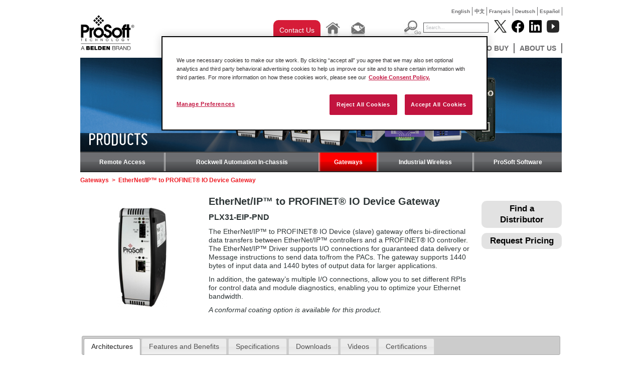

--- FILE ---
content_type: text/html; charset=utf-8
request_url: https://www.prosoft-technology.com/Produits/Passerelles-Autonomes/PLX3x/PLX31/Passerelle-autonome-EtherNet-IP-vers-PROFINET-R-IO
body_size: 14011
content:

    <!DOCTYPE html PUBLIC "-//W3C//DTD XHTML 1.0 Transitional//EN" "http://www.w3.org/TR/xhtml1/DTD/xhtml1-transitional.dtd">

<!--[if !IE]>
<html xmlns="http://www.w3.org/1999/xhtml" xml:lang="en-US" lang="en-US">
<![endif]-->
<!--[if IE 6]>
<html xmlns="http://www.w3.org/1999/xhtml" xml:lang="en-US" lang="en-US" class="ie6">
<![endif]-->
<!--[if IE 7]>
<html xmlns="http://www.w3.org/1999/xhtml" xml:lang="en-US" lang="en-US" class="ie7">
<![endif]-->
<!--[if IE 8]>
<html xmlns="http://www.w3.org/1999/xhtml" xml:lang="en-US" lang="en-US" class="ie8">
<![endif]-->
<!--[if IE 9]>
<html xmlns="http://www.w3.org/1999/xhtml" xml:lang="en-US" lang="en-US" class="ie9">
<![endif]-->
<!--[if gt IE 9]>
<html xmlns="http://www.w3.org/1999/xhtml" xml:lang="en-US" lang="en-US">
<![endif]-->

<head>
    
        <script>
            // Define dataLayer and the gtag function.
            window.dataLayer = window.dataLayer || [];
            function gtag(){dataLayer.push(arguments);}
            // Default ad_storage to 'denied'.
            gtag('consent', 'default', {
                ad_storage: "denied",
                analytics_storage: "denied",
                functionality_storage: "denied",
                personalization_storage: "denied",
                security_storage: "denied",
                ad_user_data: "denied",
                ad_personalization: "denied",
                'wait_for_update': 500
            });
        </script>
    
    <!-- Google Tag Manager -->
    
    <script>(function(w,d,s,l,i){w[l]=w[l]||[];w[l].push({'gtm.start':new Date().getTime(),event:'gtm.js'});var f=d.getElementsByTagName(s)[0],j=d.createElement(s),dl=l!='dataLayer'?'&l='+l:'';j.async=true;j.src='https://www.googletagmanager.com/gtm.js?id='+i+dl;f.parentNode.insertBefore(j,f);})(window,document,'script','dataLayer','GTM-KVD56HJ');</script>
    
    <!-- End Google Tag Manager -->
    
<!-- OneTrust Cookies Consent Notice start for prosoft-technology.com -->
<script src="https://cdn.cookielaw.org/scripttemplates/otSDKStub.js" type="text/javascript"
        charset="UTF-8" data-domain-script="c3c5f8cd-4c4d-424a-92a7-c3b9b62129a7" ></script>
<script type="text/javascript">
    function OptanonWrapper() { }
</script>
<!-- OneTrust Cookies Consent Notice end for prosoft-technology.com -->

<script type="text/javascript" src="/var/plain_site/cache/public/javascript/a4a80953e8d369b3639c6432e29f14f3.js" charset="utf-8"></script>

                                                      <title>EtherNet/IP™ to PROFINET® IO  Device Gateway - ProSoft Technology, Inc.</title>
    
    
    
        <meta http-equiv="Content-Type" content="text/html; charset=utf-8" />

        <meta http-equiv="Content-language" content="en-US" />

    		    	
	 	   	 
                                        <meta name="author" content="ProSoft Technology, Inc." />
                                                <meta name="copyright" content="ProSoft Technology, Inc." />
                                                <meta name="description" content="ProSoft Technology, Inc provides and developes connectivity solutions that link dissimilar automation products compatible with the large automation suppliers' controllers such as Rockwell Automation and Schneider Electric." />
                                                <meta name="keywords" content="modbus gateway, modbus, ethernet/ip, industrial wireless, profibus, profinet, communicaiton solutions, controllogix, compactlogix, quantum, gateway, industrial cellular, 802.11, ethernet, serial" />
                        
    
    
    
    
    <meta name="MSSmartTagsPreventParsing" content="TRUE" />

      <meta name="google-site-verification" content="Mt2-gxnCgXSH5pJ8nOO9KQjxKH8e64yodJyqKqbVKtA" />
   
    <meta name="generator" content="eZ Publish" />
         

<link rel="Home" href="/" title="ProSoft Technology, Inc. front page" />
<link rel="Index" href="/" />
<link rel="Top"  href="/" title="      EtherNet/IP™ to PROFINET® IO  Device Gateway - ProSoft Technology, Inc.
    " />
<link rel="Search" href="/content/advancedsearch" title="Search ProSoft Technology, Inc." />
<link rel="Shortcut icon" href="/extension/prosoft/design/prosoft/images/favicon.ico" type="image/x-icon" />
<link rel="Copyright" href="/ezinfo/copyright" />
<link rel="Author" href="/ezinfo/about" />

<script type="text/javascript">
(function() {
    var head = document.getElementsByTagName('head')[0];
    var printNode = document.createElement('link');
    printNode.rel = 'Alternate';
    printNode.href = "/layout/set/print/Products/Gateways/PLX3x/PLX31/EtherNet-IP-to-PROFINET-R-IO-Device-Gateway" + document.location.search;
    printNode.media = 'print';
    printNode.title = "Printable version";
    head.appendChild(printNode);
})();
</script>   
           
        <link rel="canonical" href="https://www.prosoft-technology.com/Products/Gateways/PLX3x/PLX31/EtherNet-IP-to-PROFINET-R-IO-Device-Gateway" />
   <link rel="stylesheet" type="text/css" href="/var/plain_site/cache/public/stylesheets/b7e0338913b42ad2a6fb37124189f47e_all.css" />


<!--[if lte IE 7]>
   <link href="/extension/prosoft/design/prosoft/stylesheets/ie7.css" rel="stylesheet" type="text/css" />
<![endif]-->

<!--[if lte IE 8]>
   <link href="/extension/prosoft/design/prosoft/stylesheets/ie_general.css" rel="stylesheet" type="text/css" />
<![endif]-->

<!--[if lte IE 6]>
   <link href="/extension/prosoft/design/prosoft/stylesheets/dropdown_ie.css" rel="stylesheet" type="text/css" />
<![endif]-->


<!--[if lt IE 6.0]>
<style type="text/css">
div#maincontent-design { width: 100%; } /* This is needed to avoid width bug in IE 5.5 */
</style>
<![endif]-->

                
                                     
                                     
                                     
                                     
                                     
                               
	<script src="//cdnjs.cloudflare.com/ajax/libs/holder/2.3.0/holder.min.js"></script>
	<link href="//netdna.bootstrapcdn.com/font-awesome/4.0.3/css/font-awesome.min.css" rel="stylesheet">
	<link rel="stylesheet" href="//cdnjs.cloudflare.com/ajax/libs/leaflet/0.7.3/leaflet.css" />
    <link href="//fonts.googleapis.com/css?family=Open+Sans:200,300,400,600|Arvo:400,700|Source+Sans+Pro:400" rel="stylesheet" type="text/css">

	<!-- Go to www.addthis.com/dashboard to customize your tools -->
	<script type="text/javascript" src="//s7.addthis.com/js/300/addthis_widget.js#pubid=ra-52e192517d2d7d1a" async="async"></script>

    <script>
    
    (function(i,s,o,g,r,a,m){i['GoogleAnalyticsObject']=r;i[r]=i[r]||function(){
        (i[r].q=i[r].q||[]).push(arguments)},i[r].l=1*new Date();a=s.createElement(o),
        m=s.getElementsByTagName(o)[0];a.async=1;a.src=g;m.parentNode.insertBefore(a,m)
    })(window,document,'script','//www.google-analytics.com/analytics.js','ga');
    

    ga('create', 'UA-380566-1', 'auto');
    ga('send', 'pageview');
</script><!-- END Global site tag (gtag.js) - Google Analytics -->    
    <!-- Google tag (gtag.js) -->
    <script async src="https://www.googletagmanager.com/gtag/js?id=G-F5CGKCMP7L"></script>
    <script>
        window.dataLayer = window.dataLayer || [];
        function gtag(){dataLayer.push(arguments);}
        gtag('js', new Date());

        gtag('config', 'G-F5CGKCMP7L');
    </script>
</head>

<body>
<!-- Google Tag Manager (noscript) -->
<noscript><iframe src="https://www.googletagmanager.com/ns.html?id=GTM-KVD56HJ" height="0" width="0" style="display:none;visibility:hidden"></iframe></noscript>
<!-- End Google Tag Manager (noscript) -->



<div id="wrapper">
  <div id="home" class="container-product">

<div class="top-language" style="display: auto;">
	<ul>
												
			
							<li class=""><a href="https://www.prosoft-technology.com/Products/Gateways/PLX3x/PLX31/EtherNet-IP-to-PROFINET-R-IO-Device-Gateway">English</a></li>
            
															
			
							<li class=""><a href="https://cn.prosoft-technology.com/Products/Gateways/PLX3x/PLX31/EtherNet-IP-to-PROFINET-R-IO-Device-Gateway">中文</a></li>
            
															
			
							<li class=""><a href="https://fr.prosoft-technology.com/Products/Gateways/PLX3x/PLX31/EtherNet-IP-to-PROFINET-R-IO-Device-Gateway">Fran&ccedil;ais</a></li>
            
															
			
							<li class=""><a href="https://de.prosoft-technology.com/Products/Gateways/PLX3x/PLX31/EtherNet-IP-to-PROFINET-R-IO-Device-Gateway">Deutsch</a></li>
            
															
			
							<li class=""><a href="https://mx.prosoft-technology.com/Products/Gateways/PLX3x/PLX31/EtherNet-IP-to-PROFINET-R-IO-Device-Gateway">Espa&ntilde;ol</a></li>
            
															
			
			
						</ul>
</div><!-- end top-language -->    <div id="pageheader">
	  <a  id="div_logo" href="/"></a>
	<div id="menu">
	<div id="div_top_placeholder"></div>
    <div id="div_tool_buttons">
                <div class="contact-us-button">
					<a href="/About-Us/Contact-Us/Contact-Form" class="ps-blog-contact-us-button">
						Contact Us
					</a>
				</div>
                <div class="tool_button"><a href="/"><img src="/extension/prosoft/design/prosoft/images/btn_home.jpg" alt="Home" border="0" /></a></div>
                <div class="tool_button">
                	<a href="mailto:info@prosoft-technology.com"><img src="/extension/prosoft/design/prosoft/images/btn_email.jpg" alt="Email" border="0" /></a>
                </div>
            </div>
      <div id="div_top_searchholder">
	            <div id="div_search_box">
			<form action="/content/search" method="get" class="search">
			<div id="div_search_button"><input name="btn_search_go" src="/extension/prosoft/design/prosoft/images/btn_search_go.jpg" alt="Go" type="image" /></div>
			<div id="div_search_field"><input name="SearchText" value="Search..." type="text" class="text" /></div>
			</form>
		</div>
        </div>
        <div id="div_socialmedia_buttons">
            <div class="social_logo"><a href="http://www.twitter.com/prosofttech" target="_blank"><img width="25" height="25" src="/extension/prosoft/design/prosoft/images/twitter_logo.png?v=1" alt="Follow Prosoft Technology on Twitter" /></a></div>
            <div class="social_logo"><a href="http://www.facebook.com/prosofttechnology" target="_blank"><img  width="25" height="25" src="/extension/prosoft/design/prosoft/images/facebook_logo.png?v=1" alt="Follow Prosoft Technology on Facebook" /></a></div>
            <div class="social_logo"><a href="http://www.linkedin.com/company/prosoft-technology-inc" target="_blank"><img  width="25" height="25" src="/extension/prosoft/design/prosoft/images/linked_logo.png?v=1" alt="Follow Prosoft Technology on LinkedIn" /></a></div>
			<div class="social_logo"><a href="http://www.youtube.com/user/prosofttechnologyinc?feature=watch" target="_blank"><img width="25" height="25" src="/extension/prosoft/design/prosoft/images/youtube_logo.png?v=2" alt="Follow Prosoft Technology on YouTube" /></a></div>
        </div>
		
<div id="div_menu_holder" class="menu"> 
	<ul>
																						<li>
									<li>
																								<ul>
															
																									
								<li>
																			<a href="/Featured-Products/PROFINET-Controller-Module-for-ControlLogix-R">PROFINET Controller Module for ControlLogix®</a>
																	</li>
															
																									
								<li>
																			<a href="/Featured-Products/EtherNet-IP-to-DH-Gateway">EtherNet/IP™ to DH+ Gateway</a>
																	</li>
															
																									
								<li>
																			<a href="/Featured-Products/Two-Port-Building-Automation-Gateway">Two-Port Building Automation Gateway</a>
																	</li>
													</ul>
										<!--[if lte IE 6]>
					</td></tr></table>
					</a>
					<![endif]-->
				</li>
																		<li>
									<li>
													                                        <a class="hide" href="/Solutions">Solutions</a>
					<!--[if lte IE 6]>
					<a class="hide" href="/Solutions">Solutions</a>
					<table><tr><td>
					<![endif]-->
																										<ul>
															
																									
								<li>
																			<a href="/Solutions/Amusement">Amusement</a>
																	</li>
															
																									
								<li>
																			<a href="/Solutions/Automated-Material-Handling-Solutions">Automated Material Handling</a>
																	</li>
															
																									
								<li>
																			<a href="/Solutions/Automotive">Automotive</a>
																	</li>
															
																									
								<li>
																			<a href="/Solutions/IIoT-Solutions">IIoT Solutions</a>
																	</li>
															
																									
								<li>
																			<a href="/Solutions/mining-and-metals">Mining and Metals</a>
																	</li>
															
																									
								<li>
																			<a href="/Solutions/Modernization">Modernization</a>
																	</li>
															
																									
								<li>
																			<a href="/Solutions/Flow-Computer-for-Oil-and-Gas">Oil and Gas Solutions</a>
																	</li>
															
																									
								<li>
																			<a href="/Solutions/Secure_Remote_Connectivity">Secure Remote Connectivity</a>
																	</li>
															
																									
								<li>
																			<a href="/Solutions/Water-Wastewater-Solutions">Water &amp; Wastewater</a>
																	</li>
													</ul>
										<!--[if lte IE 6]>
					</td></tr></table>
					</a>
					<![endif]-->
				</li>
																		<li>
									<li>
													                                        <a class="hide" href="/Products">Products</a>
					<!--[if lte IE 6]>
					<a class="hide" href="/Products">Products</a>
					<table><tr><td>
					<![endif]-->
																										<ul>
															
																									
								<li>
																			<a href="/Landing-Pages/Secure_Remote_Connectivity">Remote Access</a>
																	</li>
															
																									
								<li>
																			<a href="/Products/Rockwell-Automation-In-chassis">Rockwell Automation In-chassis</a>
																	</li>
															
																									
								<li>
																			<a href="/Products/Gateways">Gateways</a>
																	</li>
															
																									
								<li>
																			<a href="/Products/Industrial-Wireless">Industrial Wireless</a>
																	</li>
															
																									
								<li>
																			<a href="/Products/ProSoft-Software">ProSoft Software</a>
																	</li>
													</ul>
										<!--[if lte IE 6]>
					</td></tr></table>
					</a>
					<![endif]-->
				</li>
																		<li>
									<li>
													                                        <a class="hide" href="/Services-Support">Services &amp; Support</a>
					<!--[if lte IE 6]>
					<a class="hide" href="/Services-Support">Services &amp; Support</a>
					<table><tr><td>
					<![endif]-->
																										<ul>
															
																									
								<li>
																			<a href=/knowledge-base target="_blank">Knowledge Base</a>
																	</li>
															
																									
								<li>
																			<a href="/Services-Support/Customer-Support">Regional Technical Support</a>
																	</li>
															
																									
								<li>
																			<a href="/Services-Support/Legacy-Products">Legacy Products</a>
																	</li>
															
																									
								<li>
																			<a href="/Services-Support/Training">Training</a>
																	</li>
															
																									
								<li>
																			<a href="/Services-Support/Return-Material-Instructions">Return Material Instructions</a>
																	</li>
															
																									
								<li>
																			<a href="/Services-Support/Literature">Literature</a>
																	</li>
													</ul>
										<!--[if lte IE 6]>
					</td></tr></table>
					</a>
					<![endif]-->
				</li>
																		<li>
									<li>
													                                        <a class="hide" href="/News-Events">News &amp; Events</a>
					<!--[if lte IE 6]>
					<a class="hide" href="/News-Events">News &amp; Events</a>
					<table><tr><td>
					<![endif]-->
																										<ul>
															
																									
								<li>
																			<a href=/Insights target="_blank">ProSoft Insights (Blog)</a>
																	</li>
															
																									
								<li>
																			<a href="/Landing-Pages/Podcast">Podcast</a>
																	</li>
															
																									
								<li>
																			<a href="/News-Events/Success-Stories">Success Stories</a>
																	</li>
															
																									
								<li>
																			<a href="/News-Events/Press-Releases">Press Releases</a>
																	</li>
															
																									
								<li>
																			<a href="/News-Events/ProSoft-Magazine">ProSoft Magazine</a>
																	</li>
															
																									
								<li>
																			<a href="/News-Events/Events">Events</a>
																	</li>
													</ul>
										<!--[if lte IE 6]>
					</td></tr></table>
					</a>
					<![endif]-->
				</li>
																		<li>
									<li>
													                                        <a class="hide" href="/Where-to-Buy">Where to Buy</a>
					<!--[if lte IE 6]>
					<a class="hide" href="/Where-to-Buy">Where to Buy</a>
					<table><tr><td>
					<![endif]-->
																										<ul>
															
																									
								<li>
																			<a href="/Where-to-Buy/Distributors">Distributors</a>
																	</li>
													</ul>
										<!--[if lte IE 6]>
					</td></tr></table>
					</a>
					<![endif]-->
				</li>
																		<li>
									<li>
													                                        <a class="hide" href="/About-Us">About Us</a>
					<!--[if lte IE 6]>
					<a class="hide" href="/About-Us">About Us</a>
					<table><tr><td>
					<![endif]-->
																										<ul>
															
																									
								<li>
																			<a href="/About-Us/Contact-Us">Contact Us</a>
																	</li>
															
																									
								<li>
																			<a href="/About-Us/Corporate-Profile">Corporate Profile</a>
																	</li>
															
																									
								<li>
																			<a href="/About-Us/Quality-and-Environment">Quality &amp; Environment</a>
																	</li>
															
																									
								<li>
																			<a href="/About-Us/Industry-Recognition">Industry Recognition</a>
																	</li>
															
																									
								<li>
																			<a href="/About-Us/Employment">Employment</a>
																	</li>
															
																									
								<li>
																			<a href="/About-Us/Affiliations">Affiliations</a>
																	</li>
													</ul>
										<!--[if lte IE 6]>
					</td></tr></table>
					</a>
					<![endif]-->
				</li>
						
	
	</ul>
</div>       	
    </div><!-- end menu -->
	<div class="clear"></div>
</div><!-- end pageheader -->
    <div id="div_pageholder">
        <div id="div_center_body">
            <div class="div_inner_body">
                            

                
                
                
                                                                    
                                                    
    			    				    			
    			    				<div class="banner-image">
    					
	
		 
		 		 
		 
		 			  											 								  			  								  			  								  			  			  			  <img src="/var/plain_site/storage/images/products/gateways/53018-22-eng-US/Gateways_folder_banner.jpg" width="960" height="187"  style="border: 0px  ;" alt="Stand-Alone Protocol Gateways" title="Stand-Alone Protocol Gateways" />
			  		 
		 
		 
	    				</div>
    			
    			    				<div class="banner-page-title"><div class="title"><h1>Products</h1></div></div>
    			
    			

    			    				<div class="secondary_menu">
    								<ul>
					<!--[if lte IE 7]>
					<table cellspacing="0" cellpadding="0" border="0"><tr>
					<![endif]-->
				
                        			
                                                                            			                                                    			        			        
                    

					<!--[if lte IE 7]>
					<a class="hide7" href="/Landing-Pages/Secure_Remote_Connectivity">Remote Access
					<td><![endif]-->
                    <li class=" first ">
                    <a class="hide" href="/Landing-Pages/Secure_Remote_Connectivity">Remote Access</a><!--[if lte IE 7]></td>
					</a>
					<![endif]-->
				</li>
			                                    		
                        			
                                                			        			        			        
                    

					<!--[if lte IE 7]>
					<a class="hide7" href="/Products/Rockwell-Automation-In-chassis">Rockwell Automation In-chassis
					<td><![endif]-->
                    <li >
                    <a class="hide" href="/Products/Rockwell-Automation-In-chassis">Rockwell Automation In-chassis</a><!--[if lte IE 7]></td>
					</a>
					<![endif]-->
				</li>
			                                    		
                        			
                                                			        			        			                                                    
                    

					<!--[if lte IE 7]>
					<a class="hide7" href="/Products/Gateways">Gateways
					<td><![endif]-->
                    <li class="selected  ">
                    <a class="hide" href="/Products/Gateways">Gateways</a><!--[if lte IE 7]></td>
					</a>
					<![endif]-->
				</li>
			                                    		
                        			
                                                			        			        			        
                    

					<!--[if lte IE 7]>
					<a class="hide7" href="/Products/Industrial-Wireless">Industrial Wireless
					<td><![endif]-->
                    <li >
                    <a class="hide" href="/Products/Industrial-Wireless">Industrial Wireless</a><!--[if lte IE 7]></td>
					</a>
					<![endif]-->
				</li>
			                                    		
                        			
                                                			        			                                                    			        
                    

					<!--[if lte IE 7]>
					<a class="hide7" href="/Products/ProSoft-Software">ProSoft Software
					<td><![endif]-->
                    <li class="  last">
                    <a class="hide" href="/Products/ProSoft-Software">ProSoft Software</a><!--[if lte IE 7]></td>
					</a>
					<![endif]-->
				</li>
			                                    							<!--[if lte IE 7]>
					</tr></table>

					<![endif]-->
	</ul>    				</div><!-- .secondary_menu -->
    			
    			<div class="clear"></div>
    			<div class="content_body">
                                        <div class="path"><div class="breadcrumbs">            
                                                        
                                                        
                                                            <a href="/Products/Gateways">Gateways</a>
                  <span class="path-separator">&nbsp;&gt;&nbsp;</span>        
                                                        
                                                        
                            <span class="path-text">EtherNet/IP™ to PROFINET® IO  Device Gateway</span>
                   </div>
</div>
                                        




	


	
		
			
		
			
		
			
		
			
		
		





		

	
	
		

	
	
		

	
						

														

														

												
		

	
	
		

	
	
		

	
	
		

	
	





<div class="content-view-full">
	<div class="class-product">

		<div class="product-right" style="float: right; margin: 10px 0 0 20px; width: 160px;">
			<a class="how-to-buy" href="/How-to-Buy">Find a Distributor</a>
			<a class="request-pricing" href="/About-Us/Contact-Us/Contact-Form?product=
PLX31-EIP-PND">Request Pricing </a>
		</div>

		<div class="product-image">
			
	
		 
		 		 
		 
		 			  											 								  			  								  			  								  			  			  			  <img src="/var/plain_site/storage/images/media/images/product-photos/plx31-eip-pnd/181933-1-eng-US/PLX31-EIP-PND_medium.jpg" width="100" height="200"  style="border: 0px  ;" alt="PLX31-EIP-PND" title="PLX31-EIP-PND" />
			  		 
		 
		 
	
						
			
			
						
		</div> <!-- end product-image -->

		<div style="margin-left: 256px; margin-right: 180px; padding-bottom: 30px;">
			<h1>EtherNet/IP™ to PROFINET® IO  Device Gateway</h1>
			<h2>
PLX31-EIP-PND</h2>

			

			
			<p>The EtherNet/IP™ to PROFINET® IO Device (slave) gateway offers bi-directional data transfers between EtherNet/IP™ controllers and a PROFINET® IO controller. The EtherNet/IP™ Driver supports I/O connections for guaranteed data delivery or Message instructions to send data to/from the PACs. The gateway supports 1440 bytes of input data and 1440 bytes of output data for larger applications.</p><p>In addition, the gateway’s multiple I/O connections, allow you to set different RPIs for control data and module diagnostics, enabling you to optimize your Ethernet bandwidth.</p><p><i>A conformal coating option is available for this product.</i></p>

		</div><!-- .product_image -->

		<div class="clear"></div>

		<!-- Tabs container -->
		<div id="tabs">
			<ul class="tabnav">

				<!-- New (sub node system) -->
				
				<!-- TODO: Remove -->
				
				<!-- TODO: Remove -->
				
				<!-- TODO: Remove -->
				
				<!-- List all tabs -->
									
														
														
														
														
														
														
														
														
														
											<li>
							<a href="#other_image">
									Architectures
							</a>
						</li>
														
											<li>
							<a href="#features_and_benefits">
									Features and Benefits
							</a>
						</li>
														
														
														
											<li>
							<a href="#specs">
									Specifications
							</a>
						</li>
														
														
														
														
														
											<li>
							<a href="#related_downloads">
									Downloads
							</a>
						</li>
														
														
														
											<li>
							<a href="#related_videos">
									Videos
							</a>
						</li>
														
														
											<li>
							<a href="#certifications">
									Certifications
							</a>
						</li>
														
														
														
														
														
														
														
														
														
														
														
														
														
														
														
														
														
														
														
														
														
														
														
														
														
														
														
														
									
				
			</ul>

																																																																																	<div id="other_image" class="tabdiv">
							<h2>Architectures</h2>

															<!-- TODO: Redesign how this portion -->
								<div class="label-popup">
									Click on image(s) to enlarge
								</div>
								<table class="other_image_table">
									<tr>
																																	<td>
													
	<div class="img-estructura">
		<a href="/var/plain_site/storage/images/media/images/schematic-diagrams/plx31-eip-pnd-schematic/181294-2-eng-US/PLX31-EIP-PND-Schematic.png" onclick="return hs.expand(this)" class="highslide">
			<img src="/var/plain_site/storage/images/media/images/schematic-diagrams/plx31-eip-pnd-schematic/181294-2-eng-US/PLX31-EIP-PND-Schematic_small.png" title="Click to enlarge" height="36" width="100" />
		</a>
		<div class="highslide-caption">
			Drag with the mouse. Click for close.
		</div>
	</div>												</td>
																															</tr>
								</table>

													</div>

																											<div id="features_and_benefits" class="tabdiv">
							<h2>Features and Benefits</h2>

															
<ul>

<li>Embedded EDS Add-On Profile allows for simplified integration and reduced configuration time for Rockwell Automation PACs.</li>

<li>No ladder programming is required when using I/O connections.</li>

<li>Multiple I/O connections allow you to set different RPIs for status and control data, enabling Ethernet bandwidth optimization.</li>

<li>Communication via an I/O connection provides guaranteed data delivery and enables the PAC to monitor for communication&nbsp;faults.</li>

<li>SD card slot (SD card optional) is used for storing configuration files in the event of a disaster.</li>

<li>ProSoft Discovery Service allows your PC to find the gateway and change its default IP address without being on the same&nbsp;subnet.</li>

<li>Video setup tutorial provided at <a href="http://psft.com/Ap5" target="_self">psft.com/Ap5</a></li>

<li>Secure module configuration via module switch (v1.04 and greater).</li>

<li>Up to 10,000 16-bit registers can be used to exchange large amounts of data.</li>

</ul>

													</div>

																																																											<div id="specs" class="tabdiv">
							<h2>Specifications</h2>

							
								<table class="renderedtable" border="1" cellpadding="2" cellspacing="0" width="100%" style="width: 100%">
<tr>
<td valign="top" style="vertical-align: top">  <p>Number of Class 3 Server&nbsp;Connections</p>
  </td>
<td valign="top" style="vertical-align: top">  <p>5</p>
  </td>

</tr>

<tr>
<td valign="top" style="vertical-align: top">  <p>Supported PLC Types&nbsp;</p>
  </td>
<td valign="top" style="vertical-align: top">  <p>PLC2, PLC5, SLC, CLX, CMPLX&nbsp;</p>
  </td>

</tr>

<tr>
<td valign="top" style="vertical-align: top">  <p>Supported Message Types</p>
  </td>
<td valign="top" style="vertical-align: top">  <p>PCCC and CIP</p>
  </td>

</tr>

<tr>
<td valign="top" style="vertical-align: top">  <p>Number of Class 3 Client&nbsp;Connections</p>
  </td>
<td valign="top" style="vertical-align: top">  <p>
Connected - 2<br />Unconnected - 1</p>
  </td>

</tr>

<tr>
<td valign="top" style="vertical-align: top">  <p>Number of Class 1 I/O&nbsp;Connections</p>
  </td>
<td valign="top" style="vertical-align: top">  <p>8</p>
  </td>

</tr>

<tr>
<td valign="top" style="vertical-align: top">  <p>Max I/O connection sizeIn/Out</p>
  </td>
<td valign="top" style="vertical-align: top">  <p>496/496 bytes</p>
  </td>

</tr>

<tr>
<td valign="top" style="vertical-align: top">  <p>Max RPI time</p>
  </td>
<td valign="top" style="vertical-align: top">  <p>10 ms per connection</p>
  </td>

</tr>

<tr>
<td valign="top" style="vertical-align: top">  <p>CIP Services Supported&nbsp;</p>
  </td>
<td valign="top" style="vertical-align: top">  <p>
0x4C - CIP Data Table Read<br />0x4D - CIP Data Table Write</p>
  </td>

</tr>

<tr>
<td valign="top" style="vertical-align: top">  <p>Command List</p>
  </td>
<td valign="top" style="vertical-align: top">  <p>
Support for 100 commands per Client, each configurable&nbsp;<br />
for command type, IP address, register to/from&nbsp;addressing <br />and word/bit count.</p>
  </td>

</tr>

<tr>
<td valign="top" style="vertical-align: top">  <p>Command Sets&nbsp;</p>
  </td>
<td valign="top" style="vertical-align: top">  <p>
PLC-2/PLC-3/PLC5 Basic Command Set<br />
PLC5 Binary Command Set<br />
PLC5 ASCII Command Set<br />SLC500 Command Set</p>
  </td>

</tr>

</table>
<a name="eztoc188519_1" id="eztoc188519_1"></a><h2>Hardware Specifications</h2><table class="renderedtable" cellpadding="2" cellspacing="0" width="100%" style="width: 100%">
<tr>
<td valign="top" style="vertical-align: top">  <p>Power Supply</p>
  </td>
<td valign="top" style="vertical-align: top">  <p>
24 VDC nominal<br />
10 to 36 VDC allowed<br />Positive, Negative, GND Terminals</p>
  </td>

</tr>

<tr>
<td valign="top" style="vertical-align: top">  <p>Current Load&nbsp;</p>
  </td>
<td valign="top" style="vertical-align: top">  <p>
24 VDC nominal @ 300 mA<br />10 to 36 VDC @ 610 mA maximum&nbsp;</p>
  </td>

</tr>

<tr>
<td valign="top" style="vertical-align: top">  <p>Operating Temperature&nbsp;</p>
  </td>
<td valign="top" style="vertical-align: top">  <p>-25°C to 70°C (-13°F to 158°F)</p>
  </td>

</tr>

<tr>
<td valign="top" style="vertical-align: top">  <p>Storage Temperature&nbsp;</p>
  </td>
<td valign="top" style="vertical-align: top">  <p>-40°C to 80°C (-40°F to 176°F)</p>
  </td>

</tr>

<tr>
<td valign="top" style="vertical-align: top">  <p>Shock&nbsp;</p>
  </td>
<td valign="top" style="vertical-align: top">  <p>
IEC 60068-2-27; 15G @ 11ms, 3-Axis (Operational)<br />IEC 60068-2-27; 30G @ 18ms, 3-Axis (Non-Operational)</p>
  </td>

</tr>

<tr>
<td valign="top" style="vertical-align: top">  <p>Vibration</p>
  </td>
<td valign="top" style="vertical-align: top">  <p>IEC 60068-2-6; 5G @ 10 to 150 Hz</p>
  </td>

</tr>

<tr>
<td valign="top" style="vertical-align: top">  <p>Relative Humidity</p>
  </td>
<td valign="top" style="vertical-align: top">  <p>5% to 95% RH with no condensation</p>
  </td>

</tr>

<tr>
<td valign="top" style="vertical-align: top">  <p>Dimensions (H x W x D)</p>
  </td>
<td valign="top" style="vertical-align: top">  <p>
5.38 x 1.99 x 4.38 in<br />13.67 x 5.05 x 11.13 cm</p>
  </td>

</tr>

<tr>
<td valign="top" style="vertical-align: top">  <p>LED Indicators&nbsp;</p>
  </td>
<td valign="top" style="vertical-align: top">  <p>
Configuration (CFG), Error (ERR), Power (PWR),&nbsp;<br />
Hardware Fault (FLT), Network Status (NS),&nbsp;<br />
EtherNet/IP™ Class I or Class III Connection Status&nbsp;<br />
(EtherNet/IP Only) Module Status (MS), ModuleConfiguration <br />
Status (EtherNet/IP Only) Ethernet&nbsp;Communication <br />Port Link/Activity, and 100 mbit</p>
  </td>

</tr>

<tr>
<td valign="top" style="vertical-align: top">  <p>Ethernet Port</p>
  </td>
<td valign="top" style="vertical-align: top">  <p>
10/100Mbit half-duplex RJ45 Connector Electrical&nbsp;Isolation <br />
1500 Vrms at 50 to 60 Hz for 60 seconds,&nbsp;applied as <br />
specified in section 5.3.2 of IEC 60950: 1991&nbsp;Ethernet <br />
Broadcast Storm Resiliency is less than or&nbsp;equal to <br />
5000 [ARP] frames-per-second and less than or&nbsp;equal to <br />5 minutes duration</p>
  </td>

</tr>

<tr>
<td valign="top" style="vertical-align: top">  <p>Shipped With Each Unit</p>
  </td>
<td valign="top" style="vertical-align: top">  <p>
2.5 mm screwdriver<br />J180 Power Connector</p>
  </td>

</tr>

</table>


													</div>

																																																																																		<div id="related_downloads" class="tabdiv">
							<h2>Downloads</h2>

															<table width="100%">
																																									
											
											

													<tr>
														<td width="60%">
																																																	<a onClick="ga('send', 'event', 'Product Page', 'prosoft/download/9401/181290', 'Datasheet');" href="/prosoft/download/9401/181290" target="_blank">
																		PLX31-EIP-PND Datasheet
																	</a>
																														</td>
														<td width="15%" align="right" style="padding-right: 20px; text-align: right;">
																																1.93 MB
																														</td>
														<td width="25%">
																																Last Modified 12/09/2022
																														</td>
													</tr>
												
																																																			
											
																								
																											<tr>
															<td width="60%">
																																																				<a onClick="ga('send', 'event', 'Product Page', 'prosoft/download/9674/182675', 'File');" href="/prosoft/download/9674/182675" target="_blank">
																			PLX30 Gateway Family FAQ
																		</a>
																																</td>
															<td width="15%" align="right" style="padding-right: 20px; text-align: right;">
																																		569.86 kB
																																</td>
															<td width="25%">
																																		Last Modified 10/07/2020
																	
															</td>
														</tr>
																											<tr>
															<td width="60%">
																																																				<a onClick="ga('send', 'event', 'Product Page', 'prosoft/download/9671/182665', 'Manual');" href="/prosoft/download/9671/182665" target="_blank">
																			PLX3x User Manual
																		</a>
																																</td>
															<td width="15%" align="right" style="padding-right: 20px; text-align: right;">
																																		6.05 MB
																																</td>
															<td width="25%">
																																		Last Modified 10/30/2025
																	
															</td>
														</tr>
																											<tr>
															<td width="60%">
																																																				<a onClick="ga('send', 'event', 'Product Page', 'prosoft/download/12184/235878', 'Config File');" href="/prosoft/download/12184/235878" target="_blank">
																			PLX30 Family Dimension Drawings (CAD)
																		</a>
																																</td>
															<td width="15%" align="right" style="padding-right: 20px; text-align: right;">
																																		67.72 MB
																																</td>
															<td width="25%">
																																		Last Modified 07/23/2024
																	
															</td>
														</tr>
																									
																																																			
											
											

													<tr>
														<td width="60%">
																																<a href="/Products/ProSoft-Software/ProSoft-Configuration-Builder">
																		ProSoft Configuration Builder
																	</a>
																														</td>
														<td width="15%" align="right" style="padding-right: 20px; text-align: right;">
															
																														</td>
														<td width="25%">
															
																														</td>
													</tr>
												
																																																			
											
											

													<tr>
														<td width="60%">
																																																	<a onClick="ga('send', 'event', 'Product Page', 'prosoft/download/14125/318024', 'Config File');" href="/prosoft/download/14125/318024" target="_blank">
																		PLX31-EIP-PND GSDML File
																	</a>
																														</td>
														<td width="15%" align="right" style="padding-right: 20px; text-align: right;">
																																44.58 kB
																														</td>
														<td width="25%">
																																Last Modified 03/15/2024
																														</td>
													</tr>
												
																																																			
											
											

													<tr>
														<td width="60%">
																																																	<a onClick="ga('send', 'event', 'Product Page', 'prosoft/download/13809/315223', 'Manual');" href="/prosoft/download/13809/315223" target="_blank">
																		Conformal Coating Option
																	</a>
																														</td>
														<td width="15%" align="right" style="padding-right: 20px; text-align: right;">
																																2.14 MB
																														</td>
														<td width="25%">
																																Last Modified 05/18/2020
																														</td>
													</tr>
												
																																																			
											
											

													<tr>
														<td width="60%">
																																																	<a onClick="ga('send', 'event', 'Product Page', 'prosoft/download/14112/317966', 'Config File');" href="/prosoft/download/14112/317966" target="_blank">
																		PLX3x EDS Files
																	</a>
																														</td>
														<td width="15%" align="right" style="padding-right: 20px; text-align: right;">
																																62.70 kB
																														</td>
														<td width="25%">
																																Last Modified 10/13/2025
																														</td>
													</tr>
												
																																																			
											
											

													<tr>
														<td width="60%">
																																																	<a onClick="ga('send', 'event', 'Product Page', 'prosoft/download/14464/320193', 'File');" href="/prosoft/download/14464/320193" target="_blank">
																		LifeCycle Letter PLX3x
																	</a>
																														</td>
														<td width="15%" align="right" style="padding-right: 20px; text-align: right;">
																																114.02 kB
																														</td>
														<td width="25%">
																																Last Modified 07/20/2023
																														</td>
													</tr>
												
																											</table>
													</div>

																																																											<div id="related_videos" class="tabdiv">
							<h2>Videos</h2>

															

																											
	





<div class="video-thumbnail" style="width: 420px; height: auto; min-height: 266.25px;">

	<div class="title"><h2>ProSoft’s PLX30 Ethernet and Serial Gateways</h2></div>
	<div data-videoid="dcIudhwEccA" data-title="ProSoft’s PLX30 Ethernet and Serial Gateways" data-imageid="dcIudhwEccA" data-player="youtube" class="YoutubeDelayed" style="width: 420px; height: 236.25px;"></div>

	
	</div>
																																				
	





<div class="video-thumbnail" style="width: 420px; height: auto; min-height: 266.25px;">

	<div class="title"><h2>See how our gateway allows you to connect EtherNet/IP to PROFINET</h2></div>
	<div data-videoid="B0sf2kpnW5c" data-title="See how our gateway allows you to connect EtherNet/IP to PROFINET" data-imageid="B0sf2kpnW5c" data-player="youtube" class="YoutubeDelayed" style="width: 420px; height: 236.25px;"></div>

	
	</div>
																																				
	





<div class="video-thumbnail" style="width: 420px; height: auto; min-height: 266.25px;">

	<div class="title"><h2>Setup Tutorial for EtherNet/IP to PROFINET IO Device Gateway</h2></div>
	<div data-videoid="e1FN8kH1I54" data-title="Setup Tutorial for EtherNet/IP to PROFINET IO Device Gateway" data-imageid="e1FN8kH1I54" data-player="youtube" class="YoutubeDelayed" style="width: 420px; height: 236.25px;"></div>

	
	</div>
																	
								
																		
	





<div class="video-thumbnail" style="width: 420px; height: auto; min-height: 266.25px;">

	<div class="title"><h2>Data Organization in ProSoft Modules and Gateways</h2></div>
	<div data-videoid="-C62uCsc4cE" data-title="Data Organization in ProSoft Modules and Gateways" data-imageid="-C62uCsc4cE" data-player="youtube" class="YoutubeDelayed" style="width: 420px; height: 236.25px;"></div>

	
	</div>
																		
	





<div class="video-thumbnail" style="width: 420px; height: auto; min-height: 266.25px;">

	<div class="title"><h2>Guide to bit-level data addressing in ProSoft Modbus modules</h2></div>
	<div data-videoid="PCiJyGfEf6k" data-title="Guide to bit-level data addressing in ProSoft Modbus modules" data-imageid="PCiJyGfEf6k" data-player="youtube" class="YoutubeDelayed" style="width: 420px; height: 236.25px;"></div>

	
	</div>
																		
	





<div class="video-thumbnail" style="width: 420px; height: auto; min-height: 266.25px;">

	<div class="title"><h2>Guide to 32-bit data types in ProSoft Modbus modules</h2></div>
	<div data-videoid="U-c4_KF3U14" data-title="Guide to 32-bit data types in ProSoft Modbus modules" data-imageid="U-c4_KF3U14" data-player="youtube" class="YoutubeDelayed" style="width: 420px; height: 236.25px;"></div>

	
	</div>
								
													</div>

																																											<div id="certifications" class="tabdiv">
							<h2>Certifications</h2>

																							<table width="100%">
																																																					<tr>
													<td width="60%">
																																												<a onClick="ga('send', 'event', 'Product Page', 'prosoft/download/7099/70702', 'Certification');" href="/prosoft/download/7099/70702" target="_blank">
																ATEX Letter of Conformity															</a>
																											</td>
													<td width="15%" align="right" style="padding-right: 20px; text-align: right;">
														107.32 kB
													</td>
													<td width="25%">Last Modified 05/12/2022</td>
												</tr>
																						<!-- </div> -->
																																																															<tr>
													<td width="60%">
																																												<a onClick="ga('send', 'event', 'Product Page', 'prosoft/download/6955/65597', 'Certification');" href="/prosoft/download/6955/65597" target="_blank">
																CB Safety															</a>
																											</td>
													<td width="15%" align="right" style="padding-right: 20px; text-align: right;">
														348.30 kB
													</td>
													<td width="25%">Last Modified 10/20/2022</td>
												</tr>
																						<!-- </div> -->
																																																															<tr>
													<td width="60%">
																																												<a onClick="ga('send', 'event', 'Product Page', 'prosoft/download/7554/123901', 'Certification');" href="/prosoft/download/7554/123901" target="_blank">
																Korean KC Registration															</a>
																											</td>
													<td width="15%" align="right" style="padding-right: 20px; text-align: right;">
														974.32 kB
													</td>
													<td width="25%">Last Modified 07/07/2020</td>
												</tr>
																						<!-- </div> -->
																																																															<tr>
													<td width="60%">
																																												<a onClick="ga('send', 'event', 'Product Page', 'prosoft/download/9967/210147', 'Certification');" href="/prosoft/download/9967/210147" target="_blank">
																PROFINET Certificate															</a>
																											</td>
													<td width="15%" align="right" style="padding-right: 20px; text-align: right;">
														251.71 kB
													</td>
													<td width="25%">Last Modified 03/10/2025</td>
												</tr>
																						<!-- </div> -->
																																																															<tr>
													<td width="60%">
																																												<a onClick="ga('send', 'event', 'Product Page', 'prosoft/download/12812/247968', 'Certification');" href="/prosoft/download/12812/247968" target="_blank">
																Declaration of Conformity (RoHS/CE)															</a>
																											</td>
													<td width="15%" align="right" style="padding-right: 20px; text-align: right;">
														114.24 kB
													</td>
													<td width="25%">Last Modified 06/01/2022</td>
												</tr>
																						<!-- </div> -->
																																																															<tr>
													<td width="60%">
																																												<a onClick="ga('send', 'event', 'Product Page', 'prosoft/download/12826/248044', 'Certification');" href="/prosoft/download/12826/248044" target="_blank">
																ODVA EtherNet/IP - Declaration of Conformity															</a>
																											</td>
													<td width="15%" align="right" style="padding-right: 20px; text-align: right;">
														135.50 kB
													</td>
													<td width="25%">Last Modified 10/13/2025</td>
												</tr>
																						<!-- </div> -->
																																																															<tr>
													<td width="60%">
																																												<a onClick="ga('send', 'event', 'Product Page', 'prosoft/download/6848/65261', 'Certification');" href="/prosoft/download/6848/65261" target="_blank">
																Country Approval - Eurasian Customs Union Conformity (EAC) (Wired)															</a>
																											</td>
													<td width="15%" align="right" style="padding-right: 20px; text-align: right;">
														1.92 MB
													</td>
													<td width="25%">Last Modified 07/10/2020</td>
												</tr>
																						<!-- </div> -->
																																																															<tr>
													<td width="60%">
																																												<a onClick="ga('send', 'event', 'Product Page', 'prosoft/download/14192/318370', 'Certification');" href="/prosoft/download/14192/318370" target="_blank">
																Declaration of REACH Compliance															</a>
																											</td>
													<td width="15%" align="right" style="padding-right: 20px; text-align: right;">
														389.47 kB
													</td>
													<td width="25%">Last Modified 12/18/2025</td>
												</tr>
																						<!-- </div> -->
																																																															<tr>
													<td width="60%">
																																												<a onClick="ga('send', 'event', 'Product Page', 'prosoft/download/8233/130980', 'Certification');" href="/prosoft/download/8233/130980" target="_blank">
																UL Certificate of Compliance															</a>
																											</td>
													<td width="15%" align="right" style="padding-right: 20px; text-align: right;">
														233.35 kB
													</td>
													<td width="25%">Last Modified 11/16/2022</td>
												</tr>
																						<!-- </div> -->
																											</table>

													</div>

																																																																																																																																																																																																																
			
			
			
			
			

			
		</div><!-- end #tabs -->

	</div>
</div>


<script type="text/javascript">
$(document).ready(function() {
	$( "#tabs" ).tabs( { fx: { opacity: 'toggle', duration: '400' } } );
});
</script>

                </div>
            </div>

        </div><!-- end div_center_body -->
    </div><!-- end div_pageholder -->
  </div><!-- end home -->
  </div><!-- end wrapper -->
  <br style="clear:both;" />
  <div id="footer-wrap">
   <div class="footer">
    <!--Footer Links Section-->
    <div style="margin-left: -18px;">

    
                
                                                            <div class="grid__item pull one-third palm--one-whole lap--one-half">
                <h3>Solutions</h3>

                                                    <ul class="ps-links list-unstyled">
                                                    
                                                                                        
                            <li>
                                                                    <a href="/Solutions/Amusement">Amusement</a>
                                                            </li>
                                                    
                                                                                        
                            <li>
                                                                    <a href="/Solutions/Automated-Material-Handling-Solutions">Automated Material Handling</a>
                                                            </li>
                                                    
                                                                                        
                            <li>
                                                                    <a href="/Solutions/Automotive">Automotive</a>
                                                            </li>
                                                    
                                                                                        
                            <li>
                                                                    <a href="/Solutions/IIoT-Solutions">IIoT Solutions</a>
                                                            </li>
                                                    
                                                                                        
                            <li>
                                                                    <a href="/Solutions/mining-and-metals">Mining and Metals</a>
                                                            </li>
                                                    
                                                                                        
                            <li>
                                                                    <a href="/Solutions/Modernization">Modernization</a>
                                                            </li>
                                                    
                                                                                        
                            <li>
                                                                    <a href="/Solutions/Flow-Computer-for-Oil-and-Gas">Oil and Gas Solutions</a>
                                                            </li>
                                                    
                                                                                        
                            <li>
                                                                    <a href="/Solutions/Secure_Remote_Connectivity">Secure Remote Connectivity</a>
                                                            </li>
                                                    
                                                                                        
                            <li>
                                                                    <a href="/Solutions/Water-Wastewater-Solutions">Water &amp; Wastewater</a>
                                                            </li>
                                            </ul>
                
            </div>
                                            <div class="grid__item pull one-third palm--one-whole lap--one-half">
                <h3>Products</h3>

                                                    <ul class="ps-links list-unstyled">
                                                    
                                                                                        
                            <li>
                                                                    <a href="/Products/Remote-Access">Remote Access</a>
                                                            </li>
                                                    
                                                                                        
                            <li>
                                                                    <a href="/Products/Rockwell-Automation-In-chassis">Rockwell Automation In-chassis</a>
                                                            </li>
                                                    
                                                                                        
                            <li>
                                                                    <a href="/Products/Gateways">Gateways</a>
                                                            </li>
                                                    
                                                                                        
                            <li>
                                                                    <a href="/Products/Industrial-Wireless">Industrial Wireless</a>
                                                            </li>
                                                    
                                                                                        
                            <li>
                                                                    <a href="/Products/ProSoft-Software">ProSoft Software</a>
                                                            </li>
                                            </ul>
                
            </div>
                                            <div class="grid__item pull one-third palm--one-whole lap--one-half">
                <h3>Services &amp; Support</h3>

                                                    <ul class="ps-links list-unstyled">
                                                    
                                                                                        
                            <li>
                                                                    <a href=/knowledge-base target="_blank">Knowledge Base</a>
                                                            </li>
                                                    
                                                                                        
                            <li>
                                                                    <a href="/Services-Support/Customer-Support">Regional Technical Support</a>
                                                            </li>
                                                    
                                                                                        
                            <li>
                                                                    <a href="/Services-Support/Legacy-Products">Legacy Products</a>
                                                            </li>
                                                    
                                                                                        
                            <li>
                                                                    <a href="/Services-Support/Training">Training</a>
                                                            </li>
                                                    
                                                                                        
                            <li>
                                                                    <a href="/Services-Support/Return-Material-Instructions">Return Material Instructions</a>
                                                            </li>
                                                    
                                                                                        
                            <li>
                                                                    <a href="/Services-Support/Literature">Literature</a>
                                                            </li>
                                            </ul>
                
            </div>
                                            <div class="grid__item pull one-third palm--one-whole lap--one-half">
                <h3>News &amp; Events</h3>

                                                    <ul class="ps-links list-unstyled">
                                                    
                                                                                        
                            <li>
                                                                    <a href=/Insights target="_blank">ProSoft Insights (Blog)</a>
                                                            </li>
                                                    
                                                                                        
                            <li>
                                                                    <a href="/News-Events/Podcast">Podcast</a>
                                                            </li>
                                                    
                                                                                        
                            <li>
                                                                    <a href="/News-Events/Success-Stories">Success Stories</a>
                                                            </li>
                                                    
                                                                                        
                            <li>
                                                                    <a href="/News-Events/Press-Releases">Press Releases</a>
                                                            </li>
                                                    
                                                                                        
                            <li>
                                                                    <a href="/News-Events/ProSoft-Magazine">ProSoft Magazine</a>
                                                            </li>
                                                    
                                                                                        
                            <li>
                                                                    <a href="/News-Events/Events">Events</a>
                                                            </li>
                                            </ul>
                
            </div>
                                            <div class="grid__item pull one-third palm--one-whole lap--one-half">
                <h3>Where to Buy</h3>

                                                    <ul class="ps-links list-unstyled">
                                                    
                                                                                        
                            <li>
                                                                    <a href="/Where-to-Buy/Distributors">Distributors</a>
                                                            </li>
                                            </ul>
                
            </div>
                                            <div class="grid__item pull one-third palm--one-whole lap--one-half">
                <h3>About Us</h3>

                                                    <ul class="ps-links list-unstyled">
                                                    
                                                                                        
                            <li>
                                                                    <a href="/About-Us/Contact-Us">Contact Us</a>
                                                            </li>
                                                    
                                                                                        
                            <li>
                                                                    <a href="/About-Us/Corporate-Profile">Corporate Profile</a>
                                                            </li>
                                                    
                                                                                        
                            <li>
                                                                    <a href="/About-Us/Quality-and-Environment">Quality &amp; Environment</a>
                                                            </li>
                                                    
                                                                                        
                            <li>
                                                                    <a href="/About-Us/Industry-Recognition">Industry Recognition</a>
                                                            </li>
                                                    
                                                                                        
                            <li>
                                                                    <a href="/About-Us/Employment">Employment</a>
                                                            </li>
                                                    
                                                                                        
                            <li>
                                                                    <a href="/About-Us/Affiliations">Affiliations</a>
                                                            </li>
                                            </ul>
                
            </div>
            
        <!-- Social links -->
        <div class="grid__item pull one-third palm--one-whole lap--one-half">
            <div class="social-icon"><a href="http://www.twitter.com/prosofttech" class="social-circle" target="_blank" rel="nofollow"><i class="fa fa-twitter"></i></a></div>
            <div class="social-icon"><a href="http://www.facebook.com/prosofttechnology" class="social-circle" target="_blank" rel="nofollow"><i class="fa fa-facebook"></i></a></div>
            <div class="social-icon"><a href="http://www.linkedin.com/company/prosoft-technology-inc" class="social-circle" target="_blank" rel="nofollow"><i class="fa fa-linkedin"></i></a></div>
            <div class="social-icon"><a href="http://www.youtube.com/user/prosofttechnologyinc?feature=watch" class="social-circle" target="_blank" rel="nofollow"><i class="fa fa-youtube"></i></a></div>
        </div>

    </div>
</div>
<div class="legal-footer">
    <div class="footer">
        <div style="margin-left: -18px; padding-top: 18px;">
            <div class="grid__item pull one-whole">
                <span class="legal-notice">&copy; Copyright 2026 ProSoft Technology, Inc.</span>
                <div class="pull-right" style="display: inline-block;">
                    <a href="/sitemap" class="footer">SITE MAP</a>
                    |
                    <a href="/News-Events/ProSoft-Magazine" class="footer">MAGAZINE</a>
                    |
                    <a href="/About-Us/Contact-Us" class="footer">CONTACT US</a>
                    |
                    <a href="/Legal-Statements" class="footer">LEGAL STATEMENTS</a>
                    |
                    <a href="/Legal-Statements#privacypolicy" class="footer">PRIVACY POLICY</a>
                    |
                    <a href="/Legal-Statements#cookieconsentpolicy" class="footer">COOKIE POLICY</a>
                    <!-- OneTrust Cookies Settings button start -->
                    |
                    <a id="ot-sdk-btn" class="ot-sdk-show-settings">Cookie Settings</a>
                    <!-- OneTrust Cookies Settings button end -->
                </div>
            </div>
        </div>
    </div>
</div>

<!--
<a href="/sitemap" class="footer">SITE MAP</a>
|
<a href="/NEWS-EVENTS/Newsletter/Subscription" class="footer">SUBSCRIBE</a>
|
<a href="/About-Us/Contact-Us" class="footer">CONTACT US</a>
|
<a href="/Legal-Statements" class="footer">LEGAL STATEMENTS</a>
|
<a href="https://plus.google.com/102433492091468249207" rel="publisher" class="footer">Google+</a>
-->
  </div>


<script type="text/javascript">

    $(document).ready(function(){


        $('.popup-youtube, .popup-vimeo, .popup-gmaps').magnificPopup({
            disableOn: 700,
            type: 'iframe',
            mainClass: 'mfp-fade',
            removalDelay: 160,
            preloader: false,

            fixedContentPos: false
        });


        //pagelayout banner?
        if($('.banner-image') !== 'undefined' ){
          var banner_image_src = $('.banner-image img').attr('src');
          $('.banner-image').hide();
          $('.banner-page-title').css('background-image', 'url(' + banner_image_src + ')');
          $('.banner-page-title').css('background-repeat', 'no-repeat');
        }

        //if( $('.analytics-file-download' ) !== 'undefined' ) {
    	//	$('.analytics-file-download' ).click(function(){
    	//		var action = $( this ).attr( 'href' );
    	//		var label = $( this ).attr( '_gaq-label' );
    	//		var category = $( this ).attr( '_gaq-category' );
    	//		return ga('send', 'event', category, action, label);
    	//	});
    	//}

        //initialize search?
        $("#div_search_field input").focusin(function(){
            $(this).css("color", "#000000");
        });
        var initialSearch = $('form.search input.text').attr("value");
        var currentSearch = "";
        $('form.search input.text').focusin(function(){
            currentSearch = $('form.search input.text').attr("value");
            if( currentSearch == initialSearch )
            {
                $('form.search input.text').attr("value","");
            }
        });
    });

    //Homepage slideshow
    if( $('#slider') !== 'undefined' )
    {
        $('#slider').nivoSlider({
            pauseTime: 7000 // time for a slide to show, in milliseconds; subtract 2 seconds for actual time due to transition time
        });
    }

    //eZ Live Viewer
    //(function(){var ff=document.createElement('script');ff.type='text/javascript';ff.async=true;ff.src=('https:'==document.location.protocol?'https':'http')+'://liveviewer.ez.no/statjs/sst-118-973155090/stat.js';var s=document.getElementsByTagName('script')[0];s.parentNode.insertBefore(ff,s);})();


    // Pardot integration
    piAId = '281892';
    piCId = '1546';

    (function() {
    	function async_load(){
    		var s = document.createElement('script'); s.type = 'text/javascript';
    		s.src = ('https:' == document.location.protocol ? 'https://pi' : 'http://cdn') + '.pardot.com/pd.js';
    		var c = document.getElementsByTagName('script')[0]; c.parentNode.insertBefore(s, c);
    	}
    	if(window.attachEvent) { window.attachEvent('onload', async_load); }
    	else { window.addEventListener('load', async_load, false); }
    })();

</script>

<script src="//cdnjs.cloudflare.com/ajax/libs/leaflet/0.7.3/leaflet.js"></script>






<!-- DEBUG_REPORT -->
</body>
</html>


--- FILE ---
content_type: text/html
request_url: https://api.psft.com/
body_size: 422
content:
<br />
<b>Fatal error</b>:  Uncaught exception 'Exception' with message 'Error executing prepared SQL statement: 
The table 'track_pageview' is full' in /var/www/sites/psft.com/public_html/Library/DB.class.php:516
Stack trace:
#0 /var/www/sites/psft.com/public_html/Model/track.model.php(43): DB-&gt;exec()
#1 /var/www/sites/psft.com/public_html/Module/track.module.php(21): TrackModel-&gt;createPageView('https://www.pro...', 1346148697, '', '3.145.151.212')
#2 [internal function]: TrackModule-&gt;PageView(Object(stdClass), Array)
#3 /var/www/sites/psft.com/public_html/index.php(275): call_user_func_array(Array, Array)
#4 {main}
  thrown in <b>/var/www/sites/psft.com/public_html/Library/DB.class.php</b> on line <b>516</b><br />
